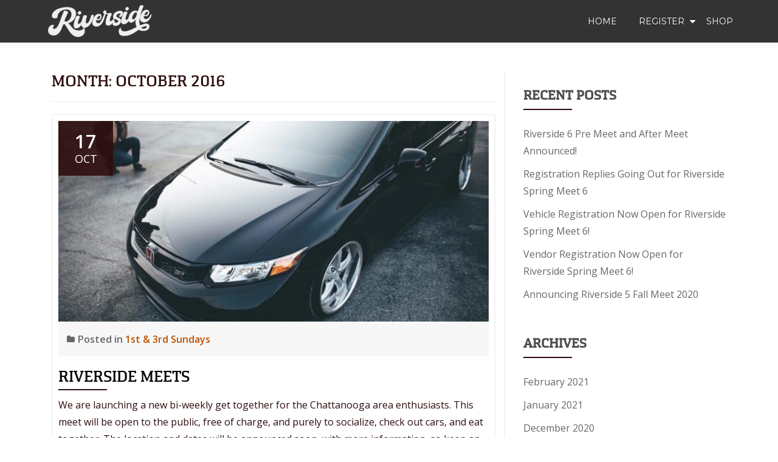

--- FILE ---
content_type: text/html; charset=UTF-8
request_url: https://www.riversidechattanooga.com/news/2016/10/
body_size: 7346
content:
<!DOCTYPE html>
<html lang="en-US" class="no-js">
<head>
<meta charset="UTF-8">
<meta name="viewport" content="width=device-width, initial-scale=1">
<meta name="theme-color" content="#343434">
<meta name="google-site-verification" content="F_1KvCRHz_FwI1uWBQUxy8xAgOFIIz33ly2mgYj3sJI" />
<link rel="profile" href="http://gmpg.org/xfn/11">
<link rel="pingback" href="https://www.riversidechattanooga.com/xmlrpc.php">
<meta name="apple-itunes-app" content="app-id=1463294470">
<meta name="google-play-app" content="app-id=net.kombinetworks.riverside">
<link rel="manifest" href="/manifest.json">
<link rel="stylesheet" href="https://cdn.kombinetworks.net/riversidechattanooga/inc/jquery.smartbanner/jquery.smartbanner.css" type="text/css" media="screen">
<title>October 2016 &#8211; Riverside Chattanooga</title>
<link rel="stylesheet" href="https://use.fontawesome.com/releases/v5.8.2/css/brands.css" integrity="sha384-i2PyM6FMpVnxjRPi0KW/xIS7hkeSznkllv+Hx/MtYDaHA5VcF0yL3KVlvzp8bWjQ" crossorigin="anonymous">
<link rel="stylesheet" href="https://use.fontawesome.com/releases/v5.8.2/css/fontawesome.css" integrity="sha384-sri+NftO+0hcisDKgr287Y/1LVnInHJ1l+XC7+FOabmTTIK0HnE2ID+xxvJ21c5J" crossorigin="anonymous"><link rel='dns-prefetch' href='//fonts.googleapis.com' />
<link rel='dns-prefetch' href='//maxcdn.bootstrapcdn.com' />
<link rel='dns-prefetch' href='//s.w.org' />
<link rel="alternate" type="application/rss+xml" title="Riverside Chattanooga &raquo; Feed" href="https://www.riversidechattanooga.com/feed/" />
<link rel="alternate" type="application/rss+xml" title="Riverside Chattanooga &raquo; Comments Feed" href="https://www.riversidechattanooga.com/comments/feed/" />
		<script type="text/javascript">
			window._wpemojiSettings = {"baseUrl":"https:\/\/s.w.org\/images\/core\/emoji\/11.2.0\/72x72\/","ext":".png","svgUrl":"https:\/\/s.w.org\/images\/core\/emoji\/11.2.0\/svg\/","svgExt":".svg","source":{"concatemoji":"https:\/\/www.riversidechattanooga.com\/wp-includes\/js\/wp-emoji-release.min.js?ver=5.1.21"}};
			!function(e,a,t){var n,r,o,i=a.createElement("canvas"),p=i.getContext&&i.getContext("2d");function s(e,t){var a=String.fromCharCode;p.clearRect(0,0,i.width,i.height),p.fillText(a.apply(this,e),0,0);e=i.toDataURL();return p.clearRect(0,0,i.width,i.height),p.fillText(a.apply(this,t),0,0),e===i.toDataURL()}function c(e){var t=a.createElement("script");t.src=e,t.defer=t.type="text/javascript",a.getElementsByTagName("head")[0].appendChild(t)}for(o=Array("flag","emoji"),t.supports={everything:!0,everythingExceptFlag:!0},r=0;r<o.length;r++)t.supports[o[r]]=function(e){if(!p||!p.fillText)return!1;switch(p.textBaseline="top",p.font="600 32px Arial",e){case"flag":return s([55356,56826,55356,56819],[55356,56826,8203,55356,56819])?!1:!s([55356,57332,56128,56423,56128,56418,56128,56421,56128,56430,56128,56423,56128,56447],[55356,57332,8203,56128,56423,8203,56128,56418,8203,56128,56421,8203,56128,56430,8203,56128,56423,8203,56128,56447]);case"emoji":return!s([55358,56760,9792,65039],[55358,56760,8203,9792,65039])}return!1}(o[r]),t.supports.everything=t.supports.everything&&t.supports[o[r]],"flag"!==o[r]&&(t.supports.everythingExceptFlag=t.supports.everythingExceptFlag&&t.supports[o[r]]);t.supports.everythingExceptFlag=t.supports.everythingExceptFlag&&!t.supports.flag,t.DOMReady=!1,t.readyCallback=function(){t.DOMReady=!0},t.supports.everything||(n=function(){t.readyCallback()},a.addEventListener?(a.addEventListener("DOMContentLoaded",n,!1),e.addEventListener("load",n,!1)):(e.attachEvent("onload",n),a.attachEvent("onreadystatechange",function(){"complete"===a.readyState&&t.readyCallback()})),(n=t.source||{}).concatemoji?c(n.concatemoji):n.wpemoji&&n.twemoji&&(c(n.twemoji),c(n.wpemoji)))}(window,document,window._wpemojiSettings);
		</script>
		<style type="text/css">
img.wp-smiley,
img.emoji {
	display: inline !important;
	border: none !important;
	box-shadow: none !important;
	height: 1em !important;
	width: 1em !important;
	margin: 0 .07em !important;
	vertical-align: -0.1em !important;
	background: none !important;
	padding: 0 !important;
}
</style>
	<link rel='stylesheet' id='wp-block-library-css'  href='https://www.riversidechattanooga.com/wp-includes/css/dist/block-library/style.min.css?ver=5.1.21' type='text/css' media='all' />
<link rel='stylesheet' id='foobox-free-min-css'  href='https://www.riversidechattanooga.com/wp-content/plugins/foobox-image-lightbox/free/css/foobox.free.min.css?ver=2.7.16' type='text/css' media='all' />
<link rel='stylesheet' id='llorix-one-companion-style-css'  href='https://www.riversidechattanooga.com/wp-content/plugins/llorix-one-companion/css/style.css?ver=5.1.21' type='text/css' media='all' />
<link rel='stylesheet' id='woocommerce-layout-css'  href='https://www.riversidechattanooga.com/wp-content/plugins/woocommerce/assets/css/woocommerce-layout.css?ver=3.8.3' type='text/css' media='all' />
<link rel='stylesheet' id='woocommerce-smallscreen-css'  href='https://www.riversidechattanooga.com/wp-content/plugins/woocommerce/assets/css/woocommerce-smallscreen.css?ver=3.8.3' type='text/css' media='only screen and (max-width: 768px)' />
<link rel='stylesheet' id='woocommerce-general-css'  href='https://www.riversidechattanooga.com/wp-content/plugins/woocommerce/assets/css/woocommerce.css?ver=3.8.3' type='text/css' media='all' />
<style id='woocommerce-inline-inline-css' type='text/css'>
.woocommerce form .form-row .required { visibility: visible; }
</style>
<link rel='stylesheet' id='llorix-one-lite-font-css'  href='//fonts.googleapis.com/css?family=Montserrat%7COpen+Sans%3A400%2C300%2C600&#038;ver=5.1.21' type='text/css' media='all' />
<link rel='stylesheet' id='llorix-one-lite-fontawesome-css'  href='https://www.riversidechattanooga.com/wp-content/themes/llorix-one-lite/css/font-awesome.min.css?ver=4.7.0' type='text/css' media='all' />
<link rel='stylesheet' id='llorix-one-lite-fonts-css'  href='https://www.riversidechattanooga.com/wp-content/themes/llorix-one-lite/css/fonts.css?ver=4.4.0' type='text/css' media='all' />
<link rel='stylesheet' id='llorix-one-lite-bootstrap-style-css'  href='https://www.riversidechattanooga.com/wp-content/themes/llorix-one-lite/css/bootstrap.min.css?ver=3.3.1' type='text/css' media='all' />
<link rel='stylesheet' id='llorix-one-lite-style-css'  href='https://www.riversidechattanooga.com/wp-content/themes/llorix-one-lite/style.css?ver=1.0.0' type='text/css' media='all' />
<link rel='stylesheet' id='font-awesome-css'  href='//maxcdn.bootstrapcdn.com/font-awesome/4.7.0/css/font-awesome.min.css?ver=5.1.21' type='text/css' media='all' />
<script type='text/javascript' src='https://www.riversidechattanooga.com/wp-includes/js/jquery/jquery.js?ver=1.12.4'></script>
<script type='text/javascript' src='https://www.riversidechattanooga.com/wp-includes/js/jquery/jquery-migrate.min.js?ver=1.4.1'></script>
<script type='text/javascript'>
/* Run FooBox FREE (v2.7.16) */
var FOOBOX = window.FOOBOX = {
	ready: true,
	disableOthers: false,
	o: {wordpress: { enabled: true }, countMessage:'image %index of %total', excludes:'.fbx-link,.nofoobox,.nolightbox,a[href*="pinterest.com/pin/create/button/"]', affiliate : { enabled: false }},
	selectors: [
		".foogallery-container.foogallery-lightbox-foobox", ".foogallery-container.foogallery-lightbox-foobox-free", ".gallery", ".wp-block-gallery", ".wp-caption", ".wp-block-image", "a:has(img[class*=wp-image-])", ".post a:has(img[class*=wp-image-])", ".foobox"
	],
	pre: function( $ ){
		// Custom JavaScript (Pre)
		
	},
	post: function( $ ){
		// Custom JavaScript (Post)
		
		// Custom Captions Code
		
	},
	custom: function( $ ){
		// Custom Extra JS
		
	}
};
</script>
<script type='text/javascript' src='https://www.riversidechattanooga.com/wp-content/plugins/foobox-image-lightbox/free/js/foobox.free.min.js?ver=2.7.16'></script>
<link rel='https://api.w.org/' href='https://www.riversidechattanooga.com/wp-json/' />
<link rel="EditURI" type="application/rsd+xml" title="RSD" href="https://www.riversidechattanooga.com/xmlrpc.php?rsd" />
<link rel="wlwmanifest" type="application/wlwmanifest+xml" href="https://www.riversidechattanooga.com/wp-includes/wlwmanifest.xml" /> 
<meta name="generator" content="WordPress 5.1.21" />
<meta name="generator" content="WooCommerce 3.8.3" />
<!--[if lt IE 9]>
<script src="https://www.riversidechattanooga.com/wp-content/themes/llorix-one-lite/js/html5shiv.min.js"></script>
<![endif]-->
	<noscript><style>.woocommerce-product-gallery{ opacity: 1 !important; }</style></noscript>
	<link rel="icon" href="https://i.rvrsde.co/wp-uploads/2023/12/cropped-riverside-favicon-32x32.png" sizes="32x32" />
<link rel="icon" href="https://i.rvrsde.co/wp-uploads/2023/12/cropped-riverside-favicon-192x192.png" sizes="192x192" />
<link rel="apple-touch-icon-precomposed" href="https://i.rvrsde.co/wp-uploads/2023/12/cropped-riverside-favicon-180x180.png" />
<meta name="msapplication-TileImage" content="https://i.rvrsde.co/wp-uploads/2023/12/cropped-riverside-favicon-270x270.png" />
<meta property="og:image" content="https://www.riversidechattanooga.com/img/share_image.jpg" />


<script>
(function(i,s,o,g,r,a,m){i['GoogleAnalyticsObject']=r;i[r]=i[r]||function(){
(i[r].q=i[r].q||[]).push(arguments)},i[r].l=1*new Date();a=s.createElement(o),
m=s.getElementsByTagName(o)[0];a.async=1;a.src=g;m.parentNode.insertBefore(a,m)
})(window,document,'script','https://www.google-analytics.com/analytics.js','ga');

ga('create', 'UA-85911916-1', 'auto');
ga('send', 'pageview');

</script>

<script src="https://js.stripe.com/v3/"></script>

</head>

<body itemscope itemtype="http://schema.org/WebPage" class="archive date woocommerce-no-js group-blog" dir="ltr">
	<a class="skip-link screen-reader-text" href="#content">Skip to content</a>
	<!-- =========================
     PRE LOADER       
    ============================== -->
	

	<!-- =========================
     SECTION: HOME / HEADER  
    ============================== -->
	<!--header-->
	<header itemscope itemtype="http://schema.org/WPHeader" id="masthead" role="banner" data-stellar-background-ratio="0.5" class="header header-style-one site-header">

        <!-- COLOR OVER IMAGE -->
        		<div class="overlay-layer-nav sticky-navigation-open">

            <!-- STICKY NAVIGATION -->
            <div class="navbar navbar-inverse bs-docs-nav navbar-fixed-top sticky-navigation appear-on-scroll" style="background-color: #333333">
				
				<!-- CONTAINER -->
                <div class="container">
				
                    <div class="navbar-header">
                     
                        <!-- LOGO -->
						
                        <button title='Toggle Menu' aria-controls='menu-main-menu' aria-expanded='false' type="button" class="navbar-toggle menu-toggle" id="menu-toggle" data-toggle="collapse" data-target="#menu-primary">
                            <span class="screen-reader-text">Toggle navigation</span>
                            <span class="icon-bar"></span>
                            <span class="icon-bar"></span>
                            <span class="icon-bar"></span>
                        </button>
						
						<a href="https://www.riversidechattanooga.com/" class="navbar-brand" title="Riverside Chattanooga"><img src="https://i.rvrsde.co/wp-uploads/2016/06/riverside-header-3.png" alt="Riverside Chattanooga"></a><div class="header-logo-wrap text-header llorix_one_lite_only_customizer"><h1 itemprop="headline" id="site-title" class="site-title"><a href="https://www.riversidechattanooga.com/" title="Riverside Chattanooga" rel="home">Riverside Chattanooga</a></h1><p itemprop="description" id="site-description" class="site-description">Come For the Cars, Stay For the People!</p></div>
                    </div>
                    
                    <!-- MENU -->
					<div itemscope itemtype="http://schema.org/SiteNavigationElement" aria-label="Primary Menu" id="menu-primary" class="navbar-collapse collapse">
						<!-- LOGO ON STICKY NAV BAR -->
						<div id="site-header-menu" class="site-header-menu">
							<nav id="site-navigation" class="main-navigation" role="navigation">
							<div class="menu-nav-container"><ul id="menu-nav" class="primary-menu small-text"><li id="menu-item-13318" class="menu-item menu-item-type-post_type menu-item-object-page menu-item-home menu-item-13318"><a href="https://www.riversidechattanooga.com/">Home</a></li>
<li id="menu-item-13383" class="menu-item menu-item-type-post_type menu-item-object-page menu-item-has-children menu-item-13383"><a href="https://www.riversidechattanooga.com/register/">Register</a>
<ul class="sub-menu">
	<li id="menu-item-13384" class="menu-item menu-item-type-post_type menu-item-object-page menu-item-13384"><a href="https://www.riversidechattanooga.com/register/vehicles/">Vehicles</a></li>
	<li id="menu-item-13397" class="menu-item menu-item-type-post_type menu-item-object-page menu-item-13397"><a href="https://www.riversidechattanooga.com/vendors/apply/">Vendors</a></li>
	<li id="menu-item-13453" class="menu-item menu-item-type-post_type menu-item-object-page menu-item-13453"><a href="https://www.riversidechattanooga.com/register/foodtrucks/">Food Trucks</a></li>
	<li id="menu-item-13385" class="menu-item menu-item-type-post_type menu-item-object-page menu-item-13385"><a href="https://www.riversidechattanooga.com/registration/">Check Registration</a></li>
</ul>
</li>
<li id="menu-item-13422" class="menu-item menu-item-type-custom menu-item-object-custom menu-item-13422"><a href="https://rvrsde.store/">Shop</a></li>
</ul></div>							</nav>
						</div>
                    </div>
					
					
                </div>
                <!-- /END CONTAINER -->
            </div>
            <!-- /END STICKY NAVIGATION -->

	</div>
	<!-- /END COLOR OVER IMAGE -->
</header>
<!-- /END HOME / HEADER  -->



<div role="main" id="content" class="content-warp">
	<div class="container">

		<div id="primary" class="content-area col-md-8 post-list">
			<main itemscope itemtype="http://schema.org/Blog" id="main" class="site-main" role="main">

				
					<header class="page-header">
						<h1 class="page-title">Month: October 2016</h1>					</header><!-- .page-header -->

										
						
<article itemscope itemprop="blogPosts" itemtype="http://schema.org/BlogPosting" itemtype="http://schema.org/BlogPosting" class="border-bottom-hover post-11144 post type-post status-publish format-standard has-post-thumbnail hentry category-1st-3rd-sundays" title="Blog post: Riverside Meets">
	<header class="entry-header">

			<div class="post-img-wrap">
			 	<a href="https://www.riversidechattanooga.com/news/2016/10/riverside-meets/" title="Riverside Meets" >

															 		<picture itemscope itemprop="image">
							<source media="(max-width: 600px)" srcset="https://i.rvrsde.co/wp-uploads/2016/10/14680886_539025406307327_435386479569514453_o-500x233.jpg">
							<img src="https://i.rvrsde.co/wp-uploads/2016/10/14680886_539025406307327_435386479569514453_o-730x340.jpg" alt="Riverside Meets">
						</picture>
					
				</a>
				<div class="post-date entry-published updated">
					<span class="post-date-day">17</span>
					<span class="post-date-month">Oct</span>
				</div>
			</div>
			
			<div class="entry-meta list-post-entry-meta">
				<!--<span itemscope itemprop="author" itemtype="http://schema.org/Person" class="entry-author post-author">
					<span  itemprop="name" class="entry-author author vcard">
						<i class="fa fa-user" aria-hidden="true"></i>
						<a itemprop="url" class="url fn n" href="https://www.riversidechattanooga.com/news/author/russ/" rel="author">Russ </a>
					</span>
				</span>-->
				<span class="posted-in entry-terms-categories" itemprop="articleSection">
					<i class="fa fa-folder" aria-hidden="true"></i>
					Posted in					<a href="https://www.riversidechattanooga.com/news/category/1st-3rd-sundays/" rel="category tag">1st &amp; 3rd Sundays</a>				</span>
				<!--<a href="https://www.riversidechattanooga.com/news/2016/10/riverside-meets/#respond" class="post-comments">
					<i class="fa fa-comment" aria-hidden="true"></i>
					No comments				</a>-->
			</div><!-- .entry-meta -->

		<h1 class="entry-title" itemprop="headline"><a href="https://www.riversidechattanooga.com/news/2016/10/riverside-meets/" rel="bookmark">Riverside Meets</a></h1>		<div class="colored-line-left"></div>
		<div class="clearfix"></div>

	</header><!-- .entry-header -->
	<div itemprop="description" class="entry-content entry-summary">
		<p>We are launching a new bi-weekly get together for the Chattanooga area enthusiasts. This meet will be open to the public, free of charge, and purely to socialize, check out cars, and eat together. The location and dates will be announced soon, with more information, so keep an eye out!</p>
<p> <a href="https://www.riversidechattanooga.com/news/2016/10/riverside-meets/#more-11144" class="more-link">Read more <span class="screen-reader-text">about Riverside Meets</span> &#8230;</a></p>
	</div><!-- .entry-content -->

</article><!-- #post-## -->
					
					
				
			</main><!-- #main -->
		</div><!-- #primary -->

		
<div itemscope itemtype="http://schema.org/WPSideBar" role="complementary" aria-label="Main sidebar" id="sidebar-secondary" class="col-md-4 widget-area">
			<aside id="recent-posts-2" class="widget widget_recent_entries">		<h2 class="widget-title">Recent Posts</h2><div class="colored-line-left"></div><div class="clearfix widget-title-margin"></div>		<ul>
											<li>
					<a href="https://www.riversidechattanooga.com/news/2021/02/riverside-6-pre-meet-and-after-meet-announced/">Riverside 6 Pre Meet and After Meet Announced!</a>
									</li>
											<li>
					<a href="https://www.riversidechattanooga.com/news/2021/01/registration-replies-going-out-for-riverside-spring-meet-6/">Registration Replies Going Out for Riverside Spring Meet 6</a>
									</li>
											<li>
					<a href="https://www.riversidechattanooga.com/news/2020/12/vehicle-registration-now-open-for-riverside-spring-meet-6/">Vehicle Registration Now Open for Riverside Spring Meet 6!</a>
									</li>
											<li>
					<a href="https://www.riversidechattanooga.com/news/2020/12/vendor-registration-now-open-for-riverside-spring-meet-6/">Vendor Registration Now Open for Riverside Spring Meet 6!</a>
									</li>
											<li>
					<a href="https://www.riversidechattanooga.com/news/2020/03/announcing-riverside-5-fall-meet-2020/">Announcing Riverside 5 Fall Meet 2020</a>
									</li>
					</ul>
		</aside><aside id="archives-2" class="widget widget_archive"><h2 class="widget-title">Archives</h2><div class="colored-line-left"></div><div class="clearfix widget-title-margin"></div>		<ul>
				<li><a href='https://www.riversidechattanooga.com/news/2021/02/'>February 2021</a></li>
	<li><a href='https://www.riversidechattanooga.com/news/2021/01/'>January 2021</a></li>
	<li><a href='https://www.riversidechattanooga.com/news/2020/12/'>December 2020</a></li>
	<li><a href='https://www.riversidechattanooga.com/news/2020/03/'>March 2020</a></li>
	<li><a href='https://www.riversidechattanooga.com/news/2020/02/'>February 2020</a></li>
	<li><a href='https://www.riversidechattanooga.com/news/2019/12/'>December 2019</a></li>
	<li><a href='https://www.riversidechattanooga.com/news/2019/11/'>November 2019</a></li>
	<li><a href='https://www.riversidechattanooga.com/news/2019/10/'>October 2019</a></li>
	<li><a href='https://www.riversidechattanooga.com/news/2019/08/'>August 2019</a></li>
	<li><a href='https://www.riversidechattanooga.com/news/2019/02/'>February 2019</a></li>
	<li><a href='https://www.riversidechattanooga.com/news/2018/12/'>December 2018</a></li>
	<li><a href='https://www.riversidechattanooga.com/news/2018/11/'>November 2018</a></li>
	<li><a href='https://www.riversidechattanooga.com/news/2018/10/'>October 2018</a></li>
	<li><a href='https://www.riversidechattanooga.com/news/2018/03/'>March 2018</a></li>
	<li><a href='https://www.riversidechattanooga.com/news/2018/01/'>January 2018</a></li>
	<li><a href='https://www.riversidechattanooga.com/news/2017/12/'>December 2017</a></li>
	<li><a href='https://www.riversidechattanooga.com/news/2017/11/'>November 2017</a></li>
	<li><a href='https://www.riversidechattanooga.com/news/2017/10/'>October 2017</a></li>
	<li><a href='https://www.riversidechattanooga.com/news/2017/08/'>August 2017</a></li>
	<li><a href='https://www.riversidechattanooga.com/news/2017/04/'>April 2017</a></li>
	<li><a href='https://www.riversidechattanooga.com/news/2017/03/'>March 2017</a></li>
	<li><a href='https://www.riversidechattanooga.com/news/2017/02/'>February 2017</a></li>
	<li><a href='https://www.riversidechattanooga.com/news/2017/01/'>January 2017</a></li>
	<li><a href='https://www.riversidechattanooga.com/news/2016/12/'>December 2016</a></li>
	<li><a href='https://www.riversidechattanooga.com/news/2016/11/'>November 2016</a></li>
	<li><a href='https://www.riversidechattanooga.com/news/2016/10/'>October 2016</a></li>
	<li><a href='https://www.riversidechattanooga.com/news/2016/09/'>September 2016</a></li>
	<li><a href='https://www.riversidechattanooga.com/news/2016/05/'>May 2016</a></li>
		</ul>
			</aside><aside id="categories-2" class="widget widget_categories"><h2 class="widget-title">Categories</h2><div class="colored-line-left"></div><div class="clearfix widget-title-margin"></div>		<ul>
				<li class="cat-item cat-item-38"><a href="https://www.riversidechattanooga.com/news/category/1st-3rd-sundays/" >1st &amp; 3rd Sundays</a>
</li>
	<li class="cat-item cat-item-39"><a href="https://www.riversidechattanooga.com/news/category/events/" >Events</a>
</li>
	<li class="cat-item cat-item-33"><a href="https://www.riversidechattanooga.com/news/category/site-updates/" >Site Updates</a>
</li>
	<li class="cat-item cat-item-61"><a href="https://www.riversidechattanooga.com/news/category/spring-meet-3/" >Spring Meet 3</a>
</li>
	<li class="cat-item cat-item-70"><a href="https://www.riversidechattanooga.com/news/category/spring-meet-4/" >Spring Meet 4</a>
</li>
	<li class="cat-item cat-item-77"><a href="https://www.riversidechattanooga.com/news/category/spring-meet-5/" >Spring Meet 5</a>
</li>
	<li class="cat-item cat-item-98"><a href="https://www.riversidechattanooga.com/news/category/spring-meet-6/" >Spring Meet 6</a>
</li>
	<li class="cat-item cat-item-36"><a href="https://www.riversidechattanooga.com/news/category/spring-meet-ii/" >Spring Meet II</a>
</li>
		</ul>
			</aside></div><!-- #sidebar-secondary -->

	</div>
</div><!-- .content-wrap -->


    <footer itemscope itemtype="http://schema.org/WPFooter" id="footer" role="contentinfo" class = "footer grey-bg">

        <div class="container">
            <div class="footer-widget-wrap">
			
				
            </div><!-- .footer-widget-wrap -->

	        <div class="footer-bottom-wrap">
				<div itemscope role="navigation" itemtype="http://schema.org/SiteNavigationElement" id="menu-secondary" aria-label="Secondary Menu"><h1 class="screen-reader-text">Secondary Menu</h1></div>				
				<ul class="social-icons">
					<li><a href="https://www.riversidechattanooga.com/contact"><i class="fa fa-envelope llorix-one-lite-footer-icons transparent-text-dark" aria-hidden="true"></i></a></li>
					<li><a href="https://www.facebook.com/RiversideChattanooga" target="_blank"><i class="fa fa-facebook llorix-one-lite-footer-icons transparent-text-dark" aria-hidden="true"></i></a></li>
					<li><a href="https://www.instagram.com/riversidechattanooga" target="_blank"><i class="fa fa-instagram llorix-one-lite-footer-icons transparent-text-dark" aria-hidden="true"></i></a></li>
					<li><a href="https://twitter.com/riversidemeet" target="_blank"><i class="fa fa-twitter llorix-one-lite-footer-icons transparent-text-dark" aria-hidden="true"></i></a></li>
					<li><a href="https://www.youtube.com/channel/UCsiJhGnLKbDbkv3au5eu4nQ" target="_blank"><i class="fa fa-youtube-play llorix-one-lite-footer-icons transparent-text-dark" aria-hidden="true"></i></a></li>
					<!--<li><a href="https://itunes.apple.com/us/app/riverside-chattanooga/id1463294470?ls=1&mt=8" target="_blank"><i class="fab fa-app-store-ios llorix-one-lite-footer-icons transparent-text-dark" aria-hidden="true"></i></a></li>-->
					<!--<li><a href="https://play.google.com/store/apps/details?id=net.kombinetworks.riverside" target="_blank"><i class="fab fa-google-play llorix-one-lite-footer-icons transparent-text-dark" aria-hidden="true"></i></a></li>-->
				</ul>
	            
	        </div><!-- .footer-bottom-wrap -->

	        <div class="powered-by">
	             
				Made in Chattanooga, Tennessee &middot; Est. 2016
	        </div>

	    </div><!-- container -->

    </footer>

		<script type="text/javascript">
		var c = document.body.className;
		c = c.replace(/woocommerce-no-js/, 'woocommerce-js');
		document.body.className = c;
	</script>
	<script type='text/javascript' src='https://www.riversidechattanooga.com/wp-content/plugins/woocommerce/assets/js/jquery-blockui/jquery.blockUI.min.js?ver=2.70'></script>
<script type='text/javascript'>
/* <![CDATA[ */
var wc_add_to_cart_params = {"ajax_url":"\/wp-admin\/admin-ajax.php","wc_ajax_url":"\/?wc-ajax=%%endpoint%%","i18n_view_cart":"View cart","cart_url":"https:\/\/www.riversidechattanooga.com\/shop\/cart\/","is_cart":"","cart_redirect_after_add":"no"};
/* ]]> */
</script>
<script type='text/javascript' src='https://www.riversidechattanooga.com/wp-content/plugins/woocommerce/assets/js/frontend/add-to-cart.min.js?ver=3.8.3'></script>
<script type='text/javascript' src='https://www.riversidechattanooga.com/wp-content/plugins/woocommerce/assets/js/js-cookie/js.cookie.min.js?ver=2.1.4'></script>
<script type='text/javascript'>
/* <![CDATA[ */
var woocommerce_params = {"ajax_url":"\/wp-admin\/admin-ajax.php","wc_ajax_url":"\/?wc-ajax=%%endpoint%%"};
/* ]]> */
</script>
<script type='text/javascript' src='https://www.riversidechattanooga.com/wp-content/plugins/woocommerce/assets/js/frontend/woocommerce.min.js?ver=3.8.3'></script>
<script type='text/javascript'>
/* <![CDATA[ */
var wc_cart_fragments_params = {"ajax_url":"\/wp-admin\/admin-ajax.php","wc_ajax_url":"\/?wc-ajax=%%endpoint%%","cart_hash_key":"wc_cart_hash_7cf7214d196c53e7ba1e1535156be025","fragment_name":"wc_fragments_7cf7214d196c53e7ba1e1535156be025","request_timeout":"5000"};
/* ]]> */
</script>
<script type='text/javascript' src='https://www.riversidechattanooga.com/wp-content/plugins/woocommerce/assets/js/frontend/cart-fragments.min.js?ver=3.8.3'></script>
<script type='text/javascript' src='https://www.riversidechattanooga.com/wp-content/themes/llorix-one-lite/js/bootstrap.min.js?ver=3.3.5'></script>
<script type='text/javascript'>
/* <![CDATA[ */
var screenReaderText = {"expand":"<span class=\"screen-reader-text\">expand child menu<\/span>","collapse":"<span class=\"screen-reader-text\">collapse child menu<\/span>"};
/* ]]> */
</script>
<script type='text/javascript' src='https://www.riversidechattanooga.com/wp-content/themes/llorix-one-lite/js/custom.all.js?ver=2.0.2'></script>
<script type='text/javascript' src='https://www.riversidechattanooga.com/wp-content/themes/llorix-one-lite/js/skip-link-focus-fix.js?ver=1.0.0'></script>
<script type='text/javascript' src='https://www.riversidechattanooga.com/wp-includes/js/wp-embed.min.js?ver=5.1.21'></script>
<style type="text/css">.dark-text { color: #2e0e0f }.overlay-layer-wrap{ background:rgba(0,0,0,0.5);}.archive-top .section-overlay-layer{ background:rgba(13, 60, 85, 0.6);}</style>	
	<script src="https://cdn.kombinetworks.net/riversidechattanooga/inc/jquery.smartbanner/jquery.smartbanner.js"></script>
    <script>
      jQuery(document).ready(function($){
        $.smartbanner({ daysHidden: 7, daysReminder: 7, title:'Riverside Chattanooga', icon:'https://cdn.kombinetworks.net/riversidechattanooga/riverside-icon-512.png' });
      });
    </script>

</body>
</html>


--- FILE ---
content_type: text/css
request_url: https://www.riversidechattanooga.com/wp-content/themes/llorix-one-lite/css/fonts.css?ver=4.4.0
body_size: 252
content:
@font-face {
	font-family: 'Chatype';
	src: url('../fonts/chatypeb2.1medium-webfont.eot');
	src: url('../fonts/chatypeb2.1medium-webfont.eot?iefix') format('embedded-opentype'),
		 url('../fonts/chatypeb2.1medium-webfont.woff') format('woff'),
		 url('../fonts/chatypeb2.1medium-webfont.ttf') format('truetype');
}

@font-face {
    font-family: "House Slant";
    src: url('../fonts/HouseSlant.eot');
    src: url("../fonts/HouseSlant.eot?#iefix") format("embedded-opentype"),
         url("../fonts/HouseSlant.woff") format("woff");
    font-style: normal;
    font-weight: 400;
    font-stretch: normal;
}

--- FILE ---
content_type: text/plain
request_url: https://www.google-analytics.com/j/collect?v=1&_v=j102&a=1162130533&t=pageview&_s=1&dl=https%3A%2F%2Fwww.riversidechattanooga.com%2Fnews%2F2016%2F10%2F&ul=en-us%40posix&dt=October%202016%20%E2%80%93%20Riverside%20Chattanooga&sr=1280x720&vp=1280x720&_u=IEBAAEABAAAAACAAI~&jid=1738340666&gjid=775903769&cid=1088855779.1768413126&tid=UA-85911916-1&_gid=930484998.1768413126&_r=1&_slc=1&z=1283037416
body_size: -454
content:
2,cG-M3GCPSFWR4